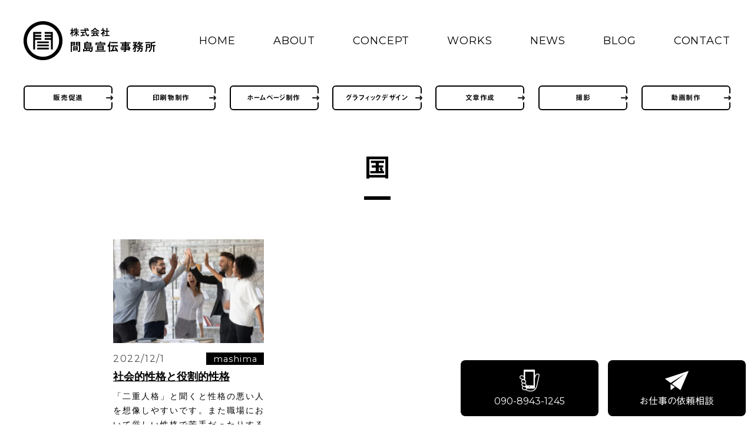

--- FILE ---
content_type: text/html; charset=UTF-8
request_url: https://msjsenden.com/tag/%E5%9B%BD/
body_size: 8595
content:
<!DOCTYPE html>
<html lang="ja">
<head>
<!-- Global site tag (gtag.js) - Google Analytics -->
<script async src="https://www.googletagmanager.com/gtag/js?id=G-RED6BTTRYB"></script>
<script>
	window.dataLayer = window.dataLayer || [];
	function gtag(){dataLayer.push(arguments);}
	gtag('js', new Date());
	
	gtag('config', 'G-RED6BTTRYB');
	gtag('config', 'UA-47565249-1');
</script>
<meta http-equiv="X-UA-Compatible" content="IE=edge">
<meta charset="UTF-8">
<link rel="preconnect" href="https://fonts.googleapis.com">
<link rel="preconnect" href="https://fonts.gstatic.com" crossorigin>
<link href="https://fonts.googleapis.com/css2?family=Montserrat:wght@400;700&display=swap" rel="stylesheet">
<link href="https://msjsenden.com/wp/wp-content/themes/msj_2020/assets/css/normalize.css" rel="stylesheet" />
<link href="https://msjsenden.com/wp/wp-content/themes/msj_2020/assets/css/style.css?ver=20200812001" rel="stylesheet" />
<link href="https://use.fontawesome.com/releases/v5.10.2/css/all.css" rel="stylesheet">
<meta name="viewport" content="width=device-width, initial-scale=1">
<meta name="format-detection" content="telephone=no,address=no,email=no">
<meta name="keywords" content="上田市,ホームページ制作,デザイン,長野県">
<link rel="pingback" href="https://msjsenden.com/wp/xmlrpc.php">
<link rel="icon" href="https://msjsenden.com/wp/wp-content/themes/msj_2020/apple-touch-icon.png"/>
<link rel="apple-touch-icon" sizes="180x180" href="https://msjsenden.com/wp/wp-content/themes/msj_2020/apple-touch-icon.png">
<link rel="icon" type="image/png" sizes="32x32" href="https://msjsenden.com/wp/wp-content/themes/msj_2020/apple-touch-icon.png">
<link rel="icon" type="image/png" sizes="16x16" href="https://msjsenden.com/wp/wp-content/themes/msj_2020/apple-touch-icon.png">
<script type="text/javascript" src="//webfonts.xserver.jp/js/xserver.js"></script>
<meta name='robots' content='index, follow, max-image-preview:large, max-snippet:-1, max-video-preview:-1' />

	<!-- This site is optimized with the Yoast SEO plugin v19.10 - https://yoast.com/wordpress/plugins/seo/ -->
	<title>国 Archives | 長野県上田市のデザイン会社 | 株式会社間島宣伝事務所 | ホームページ制作・グラフィックデザイン</title>
	<link rel="canonical" href="https://msjsenden.com/tag/国/" />
	<meta property="og:locale" content="ja_JP" />
	<meta property="og:type" content="article" />
	<meta property="og:title" content="国 Archives | 長野県上田市のデザイン会社 | 株式会社間島宣伝事務所 | ホームページ制作・グラフィックデザイン" />
	<meta property="og:url" content="https://msjsenden.com/tag/国/" />
	<meta property="og:site_name" content="長野県上田市のデザイン会社 | 株式会社間島宣伝事務所 | ホームページ制作・グラフィックデザイン" />
	<meta name="twitter:card" content="summary_large_image" />
	<meta name="twitter:site" content="@mashimaken" />
	<script type="application/ld+json" class="yoast-schema-graph">{"@context":"https://schema.org","@graph":[{"@type":"CollectionPage","@id":"https://msjsenden.com/tag/%e5%9b%bd/","url":"https://msjsenden.com/tag/%e5%9b%bd/","name":"国 Archives | 長野県上田市のデザイン会社 | 株式会社間島宣伝事務所 | ホームページ制作・グラフィックデザイン","isPartOf":{"@id":"https://msjsenden.com/#website"},"primaryImageOfPage":{"@id":"https://msjsenden.com/tag/%e5%9b%bd/#primaryimage"},"image":{"@id":"https://msjsenden.com/tag/%e5%9b%bd/#primaryimage"},"thumbnailUrl":"https://msjsenden.com/wp/wp-content/uploads/2022/12/pixta_64028363_M.jpg","breadcrumb":{"@id":"https://msjsenden.com/tag/%e5%9b%bd/#breadcrumb"},"inLanguage":"ja"},{"@type":"ImageObject","inLanguage":"ja","@id":"https://msjsenden.com/tag/%e5%9b%bd/#primaryimage","url":"https://msjsenden.com/wp/wp-content/uploads/2022/12/pixta_64028363_M.jpg","contentUrl":"https://msjsenden.com/wp/wp-content/uploads/2022/12/pixta_64028363_M.jpg","width":1280,"height":853,"caption":"Excited successful multiracial business people giving high five, celebrating win. Good teamwork result concept. Happy employees team engaged in team building activity at corporate meeting."},{"@type":"BreadcrumbList","@id":"https://msjsenden.com/tag/%e5%9b%bd/#breadcrumb","itemListElement":[{"@type":"ListItem","position":1,"name":"Home","item":"https://msjsenden.com/"},{"@type":"ListItem","position":2,"name":"国"}]},{"@type":"WebSite","@id":"https://msjsenden.com/#website","url":"https://msjsenden.com/","name":"長野県上田市のデザイン会社 | 株式会社間島宣伝事務所 | ホームページ制作・グラフィックデザイン","description":"長野県上田市にあるデザイン会社 株式会社間島宣伝事務所は長野県でグラフィックデザインやホームページ制作を業務としています。ホームページ制作、グラフィックデザインからお客様の課題解決、目的達成のためのお手伝いをします。 対応エリアは主に上田市、長野市、、松本市、岡谷市、飯田市、諏訪市、須坂市、小諸市、佐久市、千曲市、東御市など長野県全域をはじめ、東京都内、また近年は海外からの受注も目指しています。","publisher":{"@id":"https://msjsenden.com/#organization"},"potentialAction":[{"@type":"SearchAction","target":{"@type":"EntryPoint","urlTemplate":"https://msjsenden.com/?s={search_term_string}"},"query-input":"required name=search_term_string"}],"inLanguage":"ja"},{"@type":"Organization","@id":"https://msjsenden.com/#organization","name":"間島宣伝事務所","url":"https://msjsenden.com/","logo":{"@type":"ImageObject","inLanguage":"ja","@id":"https://msjsenden.com/#/schema/logo/image/","url":"https://msjsenden.com/wp/wp-content/uploads/2021/01/rogo.jpg","contentUrl":"https://msjsenden.com/wp/wp-content/uploads/2021/01/rogo.jpg","width":311,"height":289,"caption":"間島宣伝事務所"},"image":{"@id":"https://msjsenden.com/#/schema/logo/image/"},"sameAs":["https://www.instagram.com/mashi1033/?hl=ja","https://www.facebook.com/msjsenden","https://twitter.com/mashimaken"]}]}</script>
	<!-- / Yoast SEO plugin. -->


<script type="text/javascript">
window._wpemojiSettings = {"baseUrl":"https:\/\/s.w.org\/images\/core\/emoji\/14.0.0\/72x72\/","ext":".png","svgUrl":"https:\/\/s.w.org\/images\/core\/emoji\/14.0.0\/svg\/","svgExt":".svg","source":{"concatemoji":"https:\/\/msjsenden.com\/wp\/wp-includes\/js\/wp-emoji-release.min.js?ver=6.1.9"}};
/*! This file is auto-generated */
!function(e,a,t){var n,r,o,i=a.createElement("canvas"),p=i.getContext&&i.getContext("2d");function s(e,t){var a=String.fromCharCode,e=(p.clearRect(0,0,i.width,i.height),p.fillText(a.apply(this,e),0,0),i.toDataURL());return p.clearRect(0,0,i.width,i.height),p.fillText(a.apply(this,t),0,0),e===i.toDataURL()}function c(e){var t=a.createElement("script");t.src=e,t.defer=t.type="text/javascript",a.getElementsByTagName("head")[0].appendChild(t)}for(o=Array("flag","emoji"),t.supports={everything:!0,everythingExceptFlag:!0},r=0;r<o.length;r++)t.supports[o[r]]=function(e){if(p&&p.fillText)switch(p.textBaseline="top",p.font="600 32px Arial",e){case"flag":return s([127987,65039,8205,9895,65039],[127987,65039,8203,9895,65039])?!1:!s([55356,56826,55356,56819],[55356,56826,8203,55356,56819])&&!s([55356,57332,56128,56423,56128,56418,56128,56421,56128,56430,56128,56423,56128,56447],[55356,57332,8203,56128,56423,8203,56128,56418,8203,56128,56421,8203,56128,56430,8203,56128,56423,8203,56128,56447]);case"emoji":return!s([129777,127995,8205,129778,127999],[129777,127995,8203,129778,127999])}return!1}(o[r]),t.supports.everything=t.supports.everything&&t.supports[o[r]],"flag"!==o[r]&&(t.supports.everythingExceptFlag=t.supports.everythingExceptFlag&&t.supports[o[r]]);t.supports.everythingExceptFlag=t.supports.everythingExceptFlag&&!t.supports.flag,t.DOMReady=!1,t.readyCallback=function(){t.DOMReady=!0},t.supports.everything||(n=function(){t.readyCallback()},a.addEventListener?(a.addEventListener("DOMContentLoaded",n,!1),e.addEventListener("load",n,!1)):(e.attachEvent("onload",n),a.attachEvent("onreadystatechange",function(){"complete"===a.readyState&&t.readyCallback()})),(e=t.source||{}).concatemoji?c(e.concatemoji):e.wpemoji&&e.twemoji&&(c(e.twemoji),c(e.wpemoji)))}(window,document,window._wpemojiSettings);
</script>
<style type="text/css">
img.wp-smiley,
img.emoji {
	display: inline !important;
	border: none !important;
	box-shadow: none !important;
	height: 1em !important;
	width: 1em !important;
	margin: 0 0.07em !important;
	vertical-align: -0.1em !important;
	background: none !important;
	padding: 0 !important;
}
</style>
	<link rel='stylesheet' id='wp-block-library-css' href='https://msjsenden.com/wp/wp-includes/css/dist/block-library/style.min.css?ver=6.1.9' type='text/css' media='all' />
<link rel='stylesheet' id='classic-theme-styles-css' href='https://msjsenden.com/wp/wp-includes/css/classic-themes.min.css?ver=1' type='text/css' media='all' />
<style id='global-styles-inline-css' type='text/css'>
body{--wp--preset--color--black: #000000;--wp--preset--color--cyan-bluish-gray: #abb8c3;--wp--preset--color--white: #ffffff;--wp--preset--color--pale-pink: #f78da7;--wp--preset--color--vivid-red: #cf2e2e;--wp--preset--color--luminous-vivid-orange: #ff6900;--wp--preset--color--luminous-vivid-amber: #fcb900;--wp--preset--color--light-green-cyan: #7bdcb5;--wp--preset--color--vivid-green-cyan: #00d084;--wp--preset--color--pale-cyan-blue: #8ed1fc;--wp--preset--color--vivid-cyan-blue: #0693e3;--wp--preset--color--vivid-purple: #9b51e0;--wp--preset--gradient--vivid-cyan-blue-to-vivid-purple: linear-gradient(135deg,rgba(6,147,227,1) 0%,rgb(155,81,224) 100%);--wp--preset--gradient--light-green-cyan-to-vivid-green-cyan: linear-gradient(135deg,rgb(122,220,180) 0%,rgb(0,208,130) 100%);--wp--preset--gradient--luminous-vivid-amber-to-luminous-vivid-orange: linear-gradient(135deg,rgba(252,185,0,1) 0%,rgba(255,105,0,1) 100%);--wp--preset--gradient--luminous-vivid-orange-to-vivid-red: linear-gradient(135deg,rgba(255,105,0,1) 0%,rgb(207,46,46) 100%);--wp--preset--gradient--very-light-gray-to-cyan-bluish-gray: linear-gradient(135deg,rgb(238,238,238) 0%,rgb(169,184,195) 100%);--wp--preset--gradient--cool-to-warm-spectrum: linear-gradient(135deg,rgb(74,234,220) 0%,rgb(151,120,209) 20%,rgb(207,42,186) 40%,rgb(238,44,130) 60%,rgb(251,105,98) 80%,rgb(254,248,76) 100%);--wp--preset--gradient--blush-light-purple: linear-gradient(135deg,rgb(255,206,236) 0%,rgb(152,150,240) 100%);--wp--preset--gradient--blush-bordeaux: linear-gradient(135deg,rgb(254,205,165) 0%,rgb(254,45,45) 50%,rgb(107,0,62) 100%);--wp--preset--gradient--luminous-dusk: linear-gradient(135deg,rgb(255,203,112) 0%,rgb(199,81,192) 50%,rgb(65,88,208) 100%);--wp--preset--gradient--pale-ocean: linear-gradient(135deg,rgb(255,245,203) 0%,rgb(182,227,212) 50%,rgb(51,167,181) 100%);--wp--preset--gradient--electric-grass: linear-gradient(135deg,rgb(202,248,128) 0%,rgb(113,206,126) 100%);--wp--preset--gradient--midnight: linear-gradient(135deg,rgb(2,3,129) 0%,rgb(40,116,252) 100%);--wp--preset--duotone--dark-grayscale: url('#wp-duotone-dark-grayscale');--wp--preset--duotone--grayscale: url('#wp-duotone-grayscale');--wp--preset--duotone--purple-yellow: url('#wp-duotone-purple-yellow');--wp--preset--duotone--blue-red: url('#wp-duotone-blue-red');--wp--preset--duotone--midnight: url('#wp-duotone-midnight');--wp--preset--duotone--magenta-yellow: url('#wp-duotone-magenta-yellow');--wp--preset--duotone--purple-green: url('#wp-duotone-purple-green');--wp--preset--duotone--blue-orange: url('#wp-duotone-blue-orange');--wp--preset--font-size--small: 13px;--wp--preset--font-size--medium: 20px;--wp--preset--font-size--large: 36px;--wp--preset--font-size--x-large: 42px;--wp--preset--spacing--20: 0.44rem;--wp--preset--spacing--30: 0.67rem;--wp--preset--spacing--40: 1rem;--wp--preset--spacing--50: 1.5rem;--wp--preset--spacing--60: 2.25rem;--wp--preset--spacing--70: 3.38rem;--wp--preset--spacing--80: 5.06rem;}:where(.is-layout-flex){gap: 0.5em;}body .is-layout-flow > .alignleft{float: left;margin-inline-start: 0;margin-inline-end: 2em;}body .is-layout-flow > .alignright{float: right;margin-inline-start: 2em;margin-inline-end: 0;}body .is-layout-flow > .aligncenter{margin-left: auto !important;margin-right: auto !important;}body .is-layout-constrained > .alignleft{float: left;margin-inline-start: 0;margin-inline-end: 2em;}body .is-layout-constrained > .alignright{float: right;margin-inline-start: 2em;margin-inline-end: 0;}body .is-layout-constrained > .aligncenter{margin-left: auto !important;margin-right: auto !important;}body .is-layout-constrained > :where(:not(.alignleft):not(.alignright):not(.alignfull)){max-width: var(--wp--style--global--content-size);margin-left: auto !important;margin-right: auto !important;}body .is-layout-constrained > .alignwide{max-width: var(--wp--style--global--wide-size);}body .is-layout-flex{display: flex;}body .is-layout-flex{flex-wrap: wrap;align-items: center;}body .is-layout-flex > *{margin: 0;}:where(.wp-block-columns.is-layout-flex){gap: 2em;}.has-black-color{color: var(--wp--preset--color--black) !important;}.has-cyan-bluish-gray-color{color: var(--wp--preset--color--cyan-bluish-gray) !important;}.has-white-color{color: var(--wp--preset--color--white) !important;}.has-pale-pink-color{color: var(--wp--preset--color--pale-pink) !important;}.has-vivid-red-color{color: var(--wp--preset--color--vivid-red) !important;}.has-luminous-vivid-orange-color{color: var(--wp--preset--color--luminous-vivid-orange) !important;}.has-luminous-vivid-amber-color{color: var(--wp--preset--color--luminous-vivid-amber) !important;}.has-light-green-cyan-color{color: var(--wp--preset--color--light-green-cyan) !important;}.has-vivid-green-cyan-color{color: var(--wp--preset--color--vivid-green-cyan) !important;}.has-pale-cyan-blue-color{color: var(--wp--preset--color--pale-cyan-blue) !important;}.has-vivid-cyan-blue-color{color: var(--wp--preset--color--vivid-cyan-blue) !important;}.has-vivid-purple-color{color: var(--wp--preset--color--vivid-purple) !important;}.has-black-background-color{background-color: var(--wp--preset--color--black) !important;}.has-cyan-bluish-gray-background-color{background-color: var(--wp--preset--color--cyan-bluish-gray) !important;}.has-white-background-color{background-color: var(--wp--preset--color--white) !important;}.has-pale-pink-background-color{background-color: var(--wp--preset--color--pale-pink) !important;}.has-vivid-red-background-color{background-color: var(--wp--preset--color--vivid-red) !important;}.has-luminous-vivid-orange-background-color{background-color: var(--wp--preset--color--luminous-vivid-orange) !important;}.has-luminous-vivid-amber-background-color{background-color: var(--wp--preset--color--luminous-vivid-amber) !important;}.has-light-green-cyan-background-color{background-color: var(--wp--preset--color--light-green-cyan) !important;}.has-vivid-green-cyan-background-color{background-color: var(--wp--preset--color--vivid-green-cyan) !important;}.has-pale-cyan-blue-background-color{background-color: var(--wp--preset--color--pale-cyan-blue) !important;}.has-vivid-cyan-blue-background-color{background-color: var(--wp--preset--color--vivid-cyan-blue) !important;}.has-vivid-purple-background-color{background-color: var(--wp--preset--color--vivid-purple) !important;}.has-black-border-color{border-color: var(--wp--preset--color--black) !important;}.has-cyan-bluish-gray-border-color{border-color: var(--wp--preset--color--cyan-bluish-gray) !important;}.has-white-border-color{border-color: var(--wp--preset--color--white) !important;}.has-pale-pink-border-color{border-color: var(--wp--preset--color--pale-pink) !important;}.has-vivid-red-border-color{border-color: var(--wp--preset--color--vivid-red) !important;}.has-luminous-vivid-orange-border-color{border-color: var(--wp--preset--color--luminous-vivid-orange) !important;}.has-luminous-vivid-amber-border-color{border-color: var(--wp--preset--color--luminous-vivid-amber) !important;}.has-light-green-cyan-border-color{border-color: var(--wp--preset--color--light-green-cyan) !important;}.has-vivid-green-cyan-border-color{border-color: var(--wp--preset--color--vivid-green-cyan) !important;}.has-pale-cyan-blue-border-color{border-color: var(--wp--preset--color--pale-cyan-blue) !important;}.has-vivid-cyan-blue-border-color{border-color: var(--wp--preset--color--vivid-cyan-blue) !important;}.has-vivid-purple-border-color{border-color: var(--wp--preset--color--vivid-purple) !important;}.has-vivid-cyan-blue-to-vivid-purple-gradient-background{background: var(--wp--preset--gradient--vivid-cyan-blue-to-vivid-purple) !important;}.has-light-green-cyan-to-vivid-green-cyan-gradient-background{background: var(--wp--preset--gradient--light-green-cyan-to-vivid-green-cyan) !important;}.has-luminous-vivid-amber-to-luminous-vivid-orange-gradient-background{background: var(--wp--preset--gradient--luminous-vivid-amber-to-luminous-vivid-orange) !important;}.has-luminous-vivid-orange-to-vivid-red-gradient-background{background: var(--wp--preset--gradient--luminous-vivid-orange-to-vivid-red) !important;}.has-very-light-gray-to-cyan-bluish-gray-gradient-background{background: var(--wp--preset--gradient--very-light-gray-to-cyan-bluish-gray) !important;}.has-cool-to-warm-spectrum-gradient-background{background: var(--wp--preset--gradient--cool-to-warm-spectrum) !important;}.has-blush-light-purple-gradient-background{background: var(--wp--preset--gradient--blush-light-purple) !important;}.has-blush-bordeaux-gradient-background{background: var(--wp--preset--gradient--blush-bordeaux) !important;}.has-luminous-dusk-gradient-background{background: var(--wp--preset--gradient--luminous-dusk) !important;}.has-pale-ocean-gradient-background{background: var(--wp--preset--gradient--pale-ocean) !important;}.has-electric-grass-gradient-background{background: var(--wp--preset--gradient--electric-grass) !important;}.has-midnight-gradient-background{background: var(--wp--preset--gradient--midnight) !important;}.has-small-font-size{font-size: var(--wp--preset--font-size--small) !important;}.has-medium-font-size{font-size: var(--wp--preset--font-size--medium) !important;}.has-large-font-size{font-size: var(--wp--preset--font-size--large) !important;}.has-x-large-font-size{font-size: var(--wp--preset--font-size--x-large) !important;}
.wp-block-navigation a:where(:not(.wp-element-button)){color: inherit;}
:where(.wp-block-columns.is-layout-flex){gap: 2em;}
.wp-block-pullquote{font-size: 1.5em;line-height: 1.6;}
</style>
<link rel='stylesheet' id='wp-pagenavi-css' href='https://msjsenden.com/wp/wp-content/plugins/wp-pagenavi/pagenavi-css.css?ver=2.70' type='text/css' media='all' />
<link rel="https://api.w.org/" href="https://msjsenden.com/wp-json/" /><link rel="alternate" type="application/json" href="https://msjsenden.com/wp-json/wp/v2/tags/873" /><meta name="thumbnail" content="https://msjsenden.com/wp/wp-content/uploads/2022/12/pixta_64028363_M.jpg" /><noscript><style>.lazyload[data-src]{display:none !important;}</style></noscript><style>.lazyload{background-image:none !important;}.lazyload:before{background-image:none !important;}</style><link rel="icon" href="https://msjsenden.com/wp/wp-content/uploads/2022/04/0d40a5e4a645fc6b96e767d64ac0878e-1.png" sizes="32x32" />
<link rel="icon" href="https://msjsenden.com/wp/wp-content/uploads/2022/04/0d40a5e4a645fc6b96e767d64ac0878e-1.png" sizes="192x192" />
<link rel="apple-touch-icon" href="https://msjsenden.com/wp/wp-content/uploads/2022/04/0d40a5e4a645fc6b96e767d64ac0878e-1.png" />
<meta name="msapplication-TileImage" content="https://msjsenden.com/wp/wp-content/uploads/2022/04/0d40a5e4a645fc6b96e767d64ac0878e-1.png" />
		<style type="text/css" id="wp-custom-css">
			.btnMore, .btnMore:visited {
    font-size: 14px;
}		</style>
		</head>

<body class="archive tag tag-873">
<script data-cfasync="false" data-no-defer="1">var ewww_webp_supported=false;</script>

<header class="gHeader">
	<div class="inner headerWrap">
				<h4 class="siteTitle"><a href="https://msjsenden.com/"><img src="[data-uri]" width="224" height="66" alt="株式会社間島宣伝事務所" data-src="https://msjsenden.com/wp/wp-content/themes/msj_2020/assets/imgs/header_sitetitle.png" decoding="async" class="lazyload" /><noscript><img src="https://msjsenden.com/wp/wp-content/themes/msj_2020/assets/imgs/header_sitetitle.png" width="224" height="66" alt="株式会社間島宣伝事務所" data-eio="l" /></noscript></a></h4>
				<input type="checkbox" id="spNav" /><label class="toggle" for="spNav"><span class="bar"></span><span class="bar"></span></label>
		<ul class="headerNav">
			<li class="headerNavItem"><a href="https://msjsenden.com/" class="headerNavLink">HOME</a></li>
			<li class="headerNavItem"><a href="https://msjsenden.com/about/" class="headerNavLink">ABOUT</a></li>
			<li class="headerNavItem"><a href="https://msjsenden.com/concept/" class="headerNavLink">CONCEPT</a></li>
			<li class="headerNavItem"><a href="https://msjsenden.com/works/" class="headerNavLink">WORKS</a></li>
			<li class="headerNavItem"><a href="https://msjsenden.com/news/" class="headerNavLink">NEWS</a></li>
			<li class="headerNavItem"><a href="https://msjsenden.com/blog/" class="headerNavLink">BLOG</a></li>
			<li class="headerNavItem"><a href="https://msjsenden.com/contact/" class="headerNavLink">CONTACT</a></li>
		</ul>
		<nav class="gNav inner">
			<ul class="gNavList">
			<li class="gNavItem"><a href="https://msjsenden.com/sales/" class="gNavLink">販売促進</a></li>
			<li class="gNavItem"><a href="https://msjsenden.com/print/" class="gNavLink">印刷物制作</a></li>
			<li class="gNavItem"><a href="https://msjsenden.com/web/" class="gNavLink">ホームページ制作</a></li>
			<li class="gNavItem"><a href="https://msjsenden.com/design/" class="gNavLink">グラフィックデザイン</a></li>
			<li class="gNavItem"><a href="https://msjsenden.com/copywriting/" class="gNavLink">文章作成</a></li>
			<li class="gNavItem"><a href="https://msjsenden.com/photograph/" class="gNavLink">撮影</a></li>
			<li class="gNavItem"><a href="https://msjsenden.com/video/" class="gNavLink">動画制作</a></li>
		</ul>
		<ul class="headerNavSub">
				<li class="headerNavSub-item">
					<a href="https://msjsenden.com/company">会社概要</a>
				</li>
				<li class="headerNavSub-item">
					<a href="https://msjsenden.com/sitemap">サイトマップ</a>
				</li>
				<li class="headerNavSub-item">
					<a href="https://msjsenden.com/privacy">個人情報の取り扱いについて</a>
				</li>
			</ul>
	  </nav>
		<label for="spNav" class="spNavBg"></label>
	</div>
</header>

<main>
	<section class="topCont">
		<h1 class="contTitle" data-trigger>国</h1>
		<ul class="postList" data-trigger>
						<li class="postListItem"><a href="https://msjsenden.com/blog/teambuilding/" class="postListLink">
				<div class="postListThumb"><img width="256" height="176" src="[data-uri]" class="attachment-post_thumb size-post_thumb wp-post-image lazyload" alt="" decoding="async" data-src="https://msjsenden.com/wp/wp-content/uploads/2022/12/pixta_64028363_M-256x176.jpg" /><noscript><img width="256" height="176" src="https://msjsenden.com/wp/wp-content/uploads/2022/12/pixta_64028363_M-256x176.jpg" class="attachment-post_thumb size-post_thumb wp-post-image" alt="" decoding="async" data-eio="l" /></noscript></div>
				<p class="postListInfo"><time class="postListDate" datetime="2022-12-01T00:37:41+00:00">2022/12/1</time><span class="postListCat">mashima</span></p>
				<h3 class="postListTitle">社会的性格と役割的性格</h3>
				<p class="postListTxt">「二重人格」と聞くと性格の悪い人を想像しやすいです。また職場において厳しい性格で苦手だったりする人とのコミュニケーションで悩んでいる方の話もたまにお聞きします。 しかし社会人になったり、家族を持つと悪い意味ではない「二重 [&hellip;]</p>
			</a></li>
					</ul>
	</section>
	<div class="pagination"></div>
	
</main>

<footer class="gFooter">
	<div class="inner flexCont">
		<dl class="footerInfo">
			<dt class="footerInfoTitle">会社名</dt><dd class="footerInfoBody">株式会社 間島宣伝事務所</dd>
			<dt class="footerInfoTitle">代表</dt><dd class="footerInfoBody">間島賢一</dd>
			<dt class="footerInfoTitle">所在地</dt><dd class="footerInfoBody">材木町オフィス<br>〒386-0012 長野県上田市中央２丁目２３−１２</dd>
			<dt class="footerInfoTitle">E-mail</dt><dd class="footerInfoBody">info@msjsenden.com</dd>
			<dt class="footerInfoTitle">SNS</dt><dd class="footerInfoBody -sns"><span class="-icon insta"><a href="https://www.instagram.com/mashimasenden/" target="_blank"></a></span><span class="-icon twitter"><a href="https://x.com/MashimaSenden" target="_blank"></a></span><span class="-icon facebook"><a href="https://www.facebook.com/msjsenden/" target="_blank"></a></span></dd>
		</dl>
		<dl class="footerInfo">
			<dt class="footerInfoTitle">業務内容</dt><dd class="footerInfoBody">ホームページの新規制作／リニューアル業務<br>印刷媒体の制作<br>映像制作<br>業務用システム開発業務<br>広告用品制作業務<br>レンタルサーバー／ドメイン管理／取得代行業務</dd>
		</dl>
		<ul class="footerNav">
			<li class="footerNav-item"><a href="https://msjsenden.com/">HOME</a></li>
			<li class="footerNav-item"><a href="https://msjsenden.com/sales/">セールスプロモーション</a></li>
			<li class="footerNav-item"><a href="https://msjsenden.com/print/">印刷物企画デザイン</a></li>
			<li class="footerNav-item"><a href="https://msjsenden.com/web/">ホームページ制作</a></li>
			<li class="footerNav-item"><a href="https://msjsenden.com/design/">グラフィックデザイン</a></li>
			<li class="footerNav-item"><a href="https://msjsenden.com/copywriting/">取材・文章作成</a></li>
			<li class="footerNav-item"><a href="https://msjsenden.com/photograph/">写真撮影</a></li>
			<li class="footerNav-item"><a href="https://msjsenden.com/video/">動画撮影・編集</a></li>
			<li class="footerNav-item"><a href="https://msjsenden.com/about/">会社紹介</a></li>
			<li class="footerNav-item"><a href="https://msjsenden.com/concept/">コンセプト</a></li>
			<li class="footerNav-item"><a href="https://msjsenden.com/works/">制作事例</a></li>
			<li class="footerNav-item"><a href="https://msjsenden.com/news/">ニュース</a></li>
			<li class="footerNav-item"><a href="https://msjsenden.com/blog/">ブログ</a></li>
			<li class="footerNav-item"><a href="https://msjsenden.com/contact/">お問合せ</a></li>
			<li class="footerNav-item"><a href="https://msjsenden.com/company/">会社概要</a></li>
			<li class="footerNav-item"><a href="https://msjsenden.com/sitemap/">サイトマップ</a></li>
			<li class="footerNav-item"><a href="https://msjsenden.com/privacy/">個人情報の取り扱いについて</a></li>
		</ul>
	</div>
	<p class="copyright"><small>&copy; 2020-2025 MashimaSendenJimusho Inc.</small></p>
</footer>
<ul class="stickyNav">
	<li class="stickyItem"><a href="tel:09089431245" class="stickyLink"><img src="[data-uri]" width="34" height="37" alt="" class="stickyIcon lazyload" data-src="https://msjsenden.com/wp/wp-content/themes/msj_2020/assets/imgs/icon_phone.png" decoding="async" /><noscript><img src="https://msjsenden.com/wp/wp-content/themes/msj_2020/assets/imgs/icon_phone.png" width="34" height="37" alt="" class="stickyIcon" data-eio="l" /></noscript>090-8943-1245</a></li><li class="stickyItem"><a href="https://msjsenden.com/contact/" class="stickyLink"><img src="[data-uri]" width="40" height="37" alt="" class="stickyIcon lazyload" data-src="https://msjsenden.com/wp/wp-content/themes/msj_2020/assets/imgs/icon_mail.png" decoding="async" /><noscript><img src="https://msjsenden.com/wp/wp-content/themes/msj_2020/assets/imgs/icon_mail.png" width="40" height="37" alt="" class="stickyIcon" data-eio="l" /></noscript>お仕事の依頼相談</a></li>
</ul>
<script src="https://unpkg.com/zooming/build/zooming.min.js"></script>
<script src="https://cdnjs.cloudflare.com/ajax/libs/ScrollTrigger/1.0.3/ScrollTrigger.min.js"></script>
<script>
	const trigger = new ScrollTrigger.default()
	trigger.add('[data-trigger]',{
		once: true
	})
	// Listen to images after DOM content is fully loaded
	document.addEventListener('DOMContentLoaded', function () {
		new Zooming({
			bgColor: 'rgb(0,0,0)',
			bgOpacity: 0.875,
			transitionDuration: 0.3,
			customSize: '175%',
		}).listen('.blocks-gallery-item img')
	})
	
	/* 読み込み完了 */
	window.addEventListener('load', stopload);
	
	/* 10秒経ったら強制的にロード画面を非表示にする */
	setTimeout('stopload()',10000);
	
	/* ロード画面を非表示にする処理 */
	function stopload(){
		document.body.classList.add('loaded');
	}
</script>
<script type='text/javascript' id='eio-lazy-load-js-before'>
var eio_lazy_vars = {"exactdn_domain":"","skip_autoscale":0,"threshold":0};
</script>
<script type='text/javascript' src='https://msjsenden.com/wp/wp-content/plugins/ewww-image-optimizer/includes/lazysizes.min.js?ver=692' id='eio-lazy-load-js'></script>
</body>
</html>